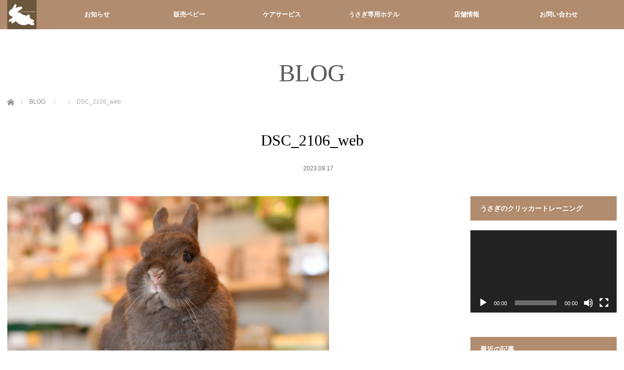

--- FILE ---
content_type: text/html; charset=UTF-8
request_url: https://chura-usagi.com/hotel/17495/attachment/dsc_2106_web
body_size: 64879
content:
<!DOCTYPE html>
<html class="pc" dir="ltr" lang="ja" prefix="og: https://ogp.me/ns#">
<head>
<meta charset="UTF-8">
<!--[if IE]><meta http-equiv="X-UA-Compatible" content="IE=edge"><![endif]-->
<meta name="viewport" content="width=device-width,initial-scale=1.0">
<title>DSC_2106_web | うさぎ専門店ちゅらうさぎ（静岡県焼津市 / 沼津市）</title>
<meta name="description" content="...">
<link rel="pingback" href="https://chura-usagi.com/xmlrpc.php">

		<!-- All in One SEO 4.9.3 - aioseo.com -->
	<meta name="robots" content="max-image-preview:large" />
	<meta name="author" content="master@chura-usagi.com"/>
	<link rel="canonical" href="https://chura-usagi.com/hotel/17495/attachment/dsc_2106_web" />
	<meta name="generator" content="All in One SEO (AIOSEO) 4.9.3" />

		<!-- Global site tag (gtag.js) - Google Analytics -->
<script async src="https://www.googletagmanager.com/gtag/js?id=UA-26213138-1"></script>
<script>
 window.dataLayer = window.dataLayer || [];
 function gtag(){dataLayer.push(arguments);}
 gtag('js', new Date());

 gtag('config', 'UA-26213138-1');
</script>
		<meta property="og:locale" content="ja_JP" />
		<meta property="og:site_name" content="うさぎ専門店ちゅらうさぎ（静岡県焼津市 / 沼津市） | ちゅらうさぎはブリーダー直営うさぎ専門店。店舗は静岡県の焼津市と沼津市にございます。 ホーランドロップやネザーランドドワーフをお探しのお客様、ぜひご相談ください。爪切りなどのケアサービスもお任せください。ペットホテルは安心のうさぎ専用です。" />
		<meta property="og:type" content="article" />
		<meta property="og:title" content="DSC_2106_web | うさぎ専門店ちゅらうさぎ（静岡県焼津市 / 沼津市）" />
		<meta property="og:url" content="https://chura-usagi.com/hotel/17495/attachment/dsc_2106_web" />
		<meta property="og:image" content="https://chura-usagi.com/wp-content/uploads/tcd-w/logo.jpg?1645158076" />
		<meta property="og:image:secure_url" content="https://chura-usagi.com/wp-content/uploads/tcd-w/logo.jpg?1645158076" />
		<meta property="article:published_time" content="2023-09-17T06:20:11+00:00" />
		<meta property="article:modified_time" content="2023-09-17T06:20:11+00:00" />
		<meta property="article:publisher" content="https://www.facebook.com/churausagi" />
		<meta name="twitter:card" content="summary" />
		<meta name="twitter:site" content="@ChuraUsagi" />
		<meta name="twitter:title" content="DSC_2106_web | うさぎ専門店ちゅらうさぎ（静岡県焼津市 / 沼津市）" />
		<meta name="twitter:creator" content="@ChuraUsagi" />
		<meta name="twitter:image" content="https://chura-usagi.com/wp-content/uploads/tcd-w/logo.jpg?1645158076" />
		<script type="application/ld+json" class="aioseo-schema">
			{"@context":"https:\/\/schema.org","@graph":[{"@type":"BreadcrumbList","@id":"https:\/\/chura-usagi.com\/hotel\/17495\/attachment\/dsc_2106_web#breadcrumblist","itemListElement":[{"@type":"ListItem","@id":"https:\/\/chura-usagi.com#listItem","position":1,"name":"\u30db\u30fc\u30e0","item":"https:\/\/chura-usagi.com","nextItem":{"@type":"ListItem","@id":"https:\/\/chura-usagi.com\/hotel\/17495\/attachment\/dsc_2106_web#listItem","name":"DSC_2106_web"}},{"@type":"ListItem","@id":"https:\/\/chura-usagi.com\/hotel\/17495\/attachment\/dsc_2106_web#listItem","position":2,"name":"DSC_2106_web","previousItem":{"@type":"ListItem","@id":"https:\/\/chura-usagi.com#listItem","name":"\u30db\u30fc\u30e0"}}]},{"@type":"ItemPage","@id":"https:\/\/chura-usagi.com\/hotel\/17495\/attachment\/dsc_2106_web#itempage","url":"https:\/\/chura-usagi.com\/hotel\/17495\/attachment\/dsc_2106_web","name":"DSC_2106_web | \u3046\u3055\u304e\u5c02\u9580\u5e97\u3061\u3085\u3089\u3046\u3055\u304e\uff08\u9759\u5ca1\u770c\u713c\u6d25\u5e02 \/ \u6cbc\u6d25\u5e02\uff09","inLanguage":"ja","isPartOf":{"@id":"https:\/\/chura-usagi.com\/#website"},"breadcrumb":{"@id":"https:\/\/chura-usagi.com\/hotel\/17495\/attachment\/dsc_2106_web#breadcrumblist"},"author":{"@id":"https:\/\/chura-usagi.com\/author\/masterchura-usagi-com#author"},"creator":{"@id":"https:\/\/chura-usagi.com\/author\/masterchura-usagi-com#author"},"datePublished":"2023-09-17T15:20:11+09:00","dateModified":"2023-09-17T15:20:11+09:00"},{"@type":"Organization","@id":"https:\/\/chura-usagi.com\/#organization","name":"\u3046\u3055\u304e\u5c02\u9580\u5e97\u3061\u3085\u3089\u3046\u3055\u304e","description":"\u3061\u3085\u3089\u3046\u3055\u304e\u306f\u30d6\u30ea\u30fc\u30c0\u30fc\u76f4\u55b6\u3046\u3055\u304e\u5c02\u9580\u5e97\u3002\u5e97\u8217\u306f\u9759\u5ca1\u770c\u306e\u713c\u6d25\u5e02\u3068\u6cbc\u6d25\u5e02\u306b\u3054\u3056\u3044\u307e\u3059\u3002\u2028\u30db\u30fc\u30e9\u30f3\u30c9\u30ed\u30c3\u30d7\u3084\u30cd\u30b6\u30fc\u30e9\u30f3\u30c9\u30c9\u30ef\u30fc\u30d5\u3092\u304a\u63a2\u3057\u306e\u304a\u5ba2\u69d8\u3001\u305c\u3072\u3054\u76f8\u8ac7\u304f\u3060\u3055\u3044\u3002\u722a\u5207\u308a\u306a\u3069\u306e\u30b1\u30a2\u30b5\u30fc\u30d3\u30b9\u3082\u304a\u4efb\u305b\u304f\u3060\u3055\u3044\u3002\u30da\u30c3\u30c8\u30db\u30c6\u30eb\u306f\u5b89\u5fc3\u306e\u3046\u3055\u304e\u5c02\u7528\u3067\u3059\u3002","url":"https:\/\/chura-usagi.com\/","telephone":"+81546689966","logo":{"@type":"ImageObject","url":"https:\/\/chura-usagi.com\/wp-content\/uploads\/2023\/09\/DSC_2106_web.jpg","@id":"https:\/\/chura-usagi.com\/hotel\/17495\/attachment\/dsc_2106_web\/#organizationLogo"},"image":{"@id":"https:\/\/chura-usagi.com\/hotel\/17495\/attachment\/dsc_2106_web\/#organizationLogo"},"sameAs":["https:\/\/www.facebook.com\/churausagi","https:\/\/twitter.com\/ChuraUsagi","https:\/\/www.instagram.com\/churausagi\/","https:\/\/www.youtube.com\/user\/churausagi3"]},{"@type":"Person","@id":"https:\/\/chura-usagi.com\/author\/masterchura-usagi-com#author","url":"https:\/\/chura-usagi.com\/author\/masterchura-usagi-com","name":"master@chura-usagi.com"},{"@type":"WebSite","@id":"https:\/\/chura-usagi.com\/#website","url":"https:\/\/chura-usagi.com\/","name":"\u3046\u3055\u304e\u5c02\u9580\u5e97\u3061\u3085\u3089\u3046\u3055\u304e\uff08\u9759\u5ca1\u770c\u713c\u6d25\u5e02 \/ \u6cbc\u6d25\u5e02\uff09","description":"\u3061\u3085\u3089\u3046\u3055\u304e\u306f\u30d6\u30ea\u30fc\u30c0\u30fc\u76f4\u55b6\u3046\u3055\u304e\u5c02\u9580\u5e97\u3002\u5e97\u8217\u306f\u9759\u5ca1\u770c\u306e\u713c\u6d25\u5e02\u3068\u6cbc\u6d25\u5e02\u306b\u3054\u3056\u3044\u307e\u3059\u3002\u2028\u30db\u30fc\u30e9\u30f3\u30c9\u30ed\u30c3\u30d7\u3084\u30cd\u30b6\u30fc\u30e9\u30f3\u30c9\u30c9\u30ef\u30fc\u30d5\u3092\u304a\u63a2\u3057\u306e\u304a\u5ba2\u69d8\u3001\u305c\u3072\u3054\u76f8\u8ac7\u304f\u3060\u3055\u3044\u3002\u722a\u5207\u308a\u306a\u3069\u306e\u30b1\u30a2\u30b5\u30fc\u30d3\u30b9\u3082\u304a\u4efb\u305b\u304f\u3060\u3055\u3044\u3002\u30da\u30c3\u30c8\u30db\u30c6\u30eb\u306f\u5b89\u5fc3\u306e\u3046\u3055\u304e\u5c02\u7528\u3067\u3059\u3002","inLanguage":"ja","publisher":{"@id":"https:\/\/chura-usagi.com\/#organization"}}]}
		</script>
		<!-- All in One SEO -->

<link rel="alternate" type="application/rss+xml" title="うさぎ専門店ちゅらうさぎ（静岡県焼津市 / 沼津市） &raquo; フィード" href="https://chura-usagi.com/feed" />
<link rel="alternate" type="application/rss+xml" title="うさぎ専門店ちゅらうさぎ（静岡県焼津市 / 沼津市） &raquo; コメントフィード" href="https://chura-usagi.com/comments/feed" />
<link rel="alternate" title="oEmbed (JSON)" type="application/json+oembed" href="https://chura-usagi.com/wp-json/oembed/1.0/embed?url=https%3A%2F%2Fchura-usagi.com%2Fhotel%2F17495%2Fattachment%2Fdsc_2106_web" />
<link rel="alternate" title="oEmbed (XML)" type="text/xml+oembed" href="https://chura-usagi.com/wp-json/oembed/1.0/embed?url=https%3A%2F%2Fchura-usagi.com%2Fhotel%2F17495%2Fattachment%2Fdsc_2106_web&#038;format=xml" />
<link rel="manifest" href="https://chura-usagi.com/tcdpwa-manifest.json">
<script>
  if ('serviceWorker' in navigator) {
    window.addEventListener('load', () => {
      // ここでルート直下を指すURLを指定
      navigator.serviceWorker.register('https://chura-usagi.com/tcd-pwa-sw.js')
        .then(reg => {
          console.log('Service Worker registered. Scope is:', reg.scope);
        })
        .catch(err => {
          console.error('Service Worker registration failed:', err);
        });
    });
  }
</script>
<style id='wp-img-auto-sizes-contain-inline-css' type='text/css'>
img:is([sizes=auto i],[sizes^="auto," i]){contain-intrinsic-size:3000px 1500px}
/*# sourceURL=wp-img-auto-sizes-contain-inline-css */
</style>
<link rel='stylesheet' id='style-css' href='https://chura-usagi.com/wp-content/themes/venus_tcd038/style.css?ver=2.3' type='text/css' media='screen' />
<style id='wp-block-library-inline-css' type='text/css'>
:root{--wp-block-synced-color:#7a00df;--wp-block-synced-color--rgb:122,0,223;--wp-bound-block-color:var(--wp-block-synced-color);--wp-editor-canvas-background:#ddd;--wp-admin-theme-color:#007cba;--wp-admin-theme-color--rgb:0,124,186;--wp-admin-theme-color-darker-10:#006ba1;--wp-admin-theme-color-darker-10--rgb:0,107,160.5;--wp-admin-theme-color-darker-20:#005a87;--wp-admin-theme-color-darker-20--rgb:0,90,135;--wp-admin-border-width-focus:2px}@media (min-resolution:192dpi){:root{--wp-admin-border-width-focus:1.5px}}.wp-element-button{cursor:pointer}:root .has-very-light-gray-background-color{background-color:#eee}:root .has-very-dark-gray-background-color{background-color:#313131}:root .has-very-light-gray-color{color:#eee}:root .has-very-dark-gray-color{color:#313131}:root .has-vivid-green-cyan-to-vivid-cyan-blue-gradient-background{background:linear-gradient(135deg,#00d084,#0693e3)}:root .has-purple-crush-gradient-background{background:linear-gradient(135deg,#34e2e4,#4721fb 50%,#ab1dfe)}:root .has-hazy-dawn-gradient-background{background:linear-gradient(135deg,#faaca8,#dad0ec)}:root .has-subdued-olive-gradient-background{background:linear-gradient(135deg,#fafae1,#67a671)}:root .has-atomic-cream-gradient-background{background:linear-gradient(135deg,#fdd79a,#004a59)}:root .has-nightshade-gradient-background{background:linear-gradient(135deg,#330968,#31cdcf)}:root .has-midnight-gradient-background{background:linear-gradient(135deg,#020381,#2874fc)}:root{--wp--preset--font-size--normal:16px;--wp--preset--font-size--huge:42px}.has-regular-font-size{font-size:1em}.has-larger-font-size{font-size:2.625em}.has-normal-font-size{font-size:var(--wp--preset--font-size--normal)}.has-huge-font-size{font-size:var(--wp--preset--font-size--huge)}.has-text-align-center{text-align:center}.has-text-align-left{text-align:left}.has-text-align-right{text-align:right}.has-fit-text{white-space:nowrap!important}#end-resizable-editor-section{display:none}.aligncenter{clear:both}.items-justified-left{justify-content:flex-start}.items-justified-center{justify-content:center}.items-justified-right{justify-content:flex-end}.items-justified-space-between{justify-content:space-between}.screen-reader-text{border:0;clip-path:inset(50%);height:1px;margin:-1px;overflow:hidden;padding:0;position:absolute;width:1px;word-wrap:normal!important}.screen-reader-text:focus{background-color:#ddd;clip-path:none;color:#444;display:block;font-size:1em;height:auto;left:5px;line-height:normal;padding:15px 23px 14px;text-decoration:none;top:5px;width:auto;z-index:100000}html :where(.has-border-color){border-style:solid}html :where([style*=border-top-color]){border-top-style:solid}html :where([style*=border-right-color]){border-right-style:solid}html :where([style*=border-bottom-color]){border-bottom-style:solid}html :where([style*=border-left-color]){border-left-style:solid}html :where([style*=border-width]){border-style:solid}html :where([style*=border-top-width]){border-top-style:solid}html :where([style*=border-right-width]){border-right-style:solid}html :where([style*=border-bottom-width]){border-bottom-style:solid}html :where([style*=border-left-width]){border-left-style:solid}html :where(img[class*=wp-image-]){height:auto;max-width:100%}:where(figure){margin:0 0 1em}html :where(.is-position-sticky){--wp-admin--admin-bar--position-offset:var(--wp-admin--admin-bar--height,0px)}@media screen and (max-width:600px){html :where(.is-position-sticky){--wp-admin--admin-bar--position-offset:0px}}

/*# sourceURL=wp-block-library-inline-css */
</style><style id='global-styles-inline-css' type='text/css'>
:root{--wp--preset--aspect-ratio--square: 1;--wp--preset--aspect-ratio--4-3: 4/3;--wp--preset--aspect-ratio--3-4: 3/4;--wp--preset--aspect-ratio--3-2: 3/2;--wp--preset--aspect-ratio--2-3: 2/3;--wp--preset--aspect-ratio--16-9: 16/9;--wp--preset--aspect-ratio--9-16: 9/16;--wp--preset--color--black: #000000;--wp--preset--color--cyan-bluish-gray: #abb8c3;--wp--preset--color--white: #ffffff;--wp--preset--color--pale-pink: #f78da7;--wp--preset--color--vivid-red: #cf2e2e;--wp--preset--color--luminous-vivid-orange: #ff6900;--wp--preset--color--luminous-vivid-amber: #fcb900;--wp--preset--color--light-green-cyan: #7bdcb5;--wp--preset--color--vivid-green-cyan: #00d084;--wp--preset--color--pale-cyan-blue: #8ed1fc;--wp--preset--color--vivid-cyan-blue: #0693e3;--wp--preset--color--vivid-purple: #9b51e0;--wp--preset--gradient--vivid-cyan-blue-to-vivid-purple: linear-gradient(135deg,rgb(6,147,227) 0%,rgb(155,81,224) 100%);--wp--preset--gradient--light-green-cyan-to-vivid-green-cyan: linear-gradient(135deg,rgb(122,220,180) 0%,rgb(0,208,130) 100%);--wp--preset--gradient--luminous-vivid-amber-to-luminous-vivid-orange: linear-gradient(135deg,rgb(252,185,0) 0%,rgb(255,105,0) 100%);--wp--preset--gradient--luminous-vivid-orange-to-vivid-red: linear-gradient(135deg,rgb(255,105,0) 0%,rgb(207,46,46) 100%);--wp--preset--gradient--very-light-gray-to-cyan-bluish-gray: linear-gradient(135deg,rgb(238,238,238) 0%,rgb(169,184,195) 100%);--wp--preset--gradient--cool-to-warm-spectrum: linear-gradient(135deg,rgb(74,234,220) 0%,rgb(151,120,209) 20%,rgb(207,42,186) 40%,rgb(238,44,130) 60%,rgb(251,105,98) 80%,rgb(254,248,76) 100%);--wp--preset--gradient--blush-light-purple: linear-gradient(135deg,rgb(255,206,236) 0%,rgb(152,150,240) 100%);--wp--preset--gradient--blush-bordeaux: linear-gradient(135deg,rgb(254,205,165) 0%,rgb(254,45,45) 50%,rgb(107,0,62) 100%);--wp--preset--gradient--luminous-dusk: linear-gradient(135deg,rgb(255,203,112) 0%,rgb(199,81,192) 50%,rgb(65,88,208) 100%);--wp--preset--gradient--pale-ocean: linear-gradient(135deg,rgb(255,245,203) 0%,rgb(182,227,212) 50%,rgb(51,167,181) 100%);--wp--preset--gradient--electric-grass: linear-gradient(135deg,rgb(202,248,128) 0%,rgb(113,206,126) 100%);--wp--preset--gradient--midnight: linear-gradient(135deg,rgb(2,3,129) 0%,rgb(40,116,252) 100%);--wp--preset--font-size--small: 13px;--wp--preset--font-size--medium: 20px;--wp--preset--font-size--large: 36px;--wp--preset--font-size--x-large: 42px;--wp--preset--spacing--20: 0.44rem;--wp--preset--spacing--30: 0.67rem;--wp--preset--spacing--40: 1rem;--wp--preset--spacing--50: 1.5rem;--wp--preset--spacing--60: 2.25rem;--wp--preset--spacing--70: 3.38rem;--wp--preset--spacing--80: 5.06rem;--wp--preset--shadow--natural: 6px 6px 9px rgba(0, 0, 0, 0.2);--wp--preset--shadow--deep: 12px 12px 50px rgba(0, 0, 0, 0.4);--wp--preset--shadow--sharp: 6px 6px 0px rgba(0, 0, 0, 0.2);--wp--preset--shadow--outlined: 6px 6px 0px -3px rgb(255, 255, 255), 6px 6px rgb(0, 0, 0);--wp--preset--shadow--crisp: 6px 6px 0px rgb(0, 0, 0);}:where(.is-layout-flex){gap: 0.5em;}:where(.is-layout-grid){gap: 0.5em;}body .is-layout-flex{display: flex;}.is-layout-flex{flex-wrap: wrap;align-items: center;}.is-layout-flex > :is(*, div){margin: 0;}body .is-layout-grid{display: grid;}.is-layout-grid > :is(*, div){margin: 0;}:where(.wp-block-columns.is-layout-flex){gap: 2em;}:where(.wp-block-columns.is-layout-grid){gap: 2em;}:where(.wp-block-post-template.is-layout-flex){gap: 1.25em;}:where(.wp-block-post-template.is-layout-grid){gap: 1.25em;}.has-black-color{color: var(--wp--preset--color--black) !important;}.has-cyan-bluish-gray-color{color: var(--wp--preset--color--cyan-bluish-gray) !important;}.has-white-color{color: var(--wp--preset--color--white) !important;}.has-pale-pink-color{color: var(--wp--preset--color--pale-pink) !important;}.has-vivid-red-color{color: var(--wp--preset--color--vivid-red) !important;}.has-luminous-vivid-orange-color{color: var(--wp--preset--color--luminous-vivid-orange) !important;}.has-luminous-vivid-amber-color{color: var(--wp--preset--color--luminous-vivid-amber) !important;}.has-light-green-cyan-color{color: var(--wp--preset--color--light-green-cyan) !important;}.has-vivid-green-cyan-color{color: var(--wp--preset--color--vivid-green-cyan) !important;}.has-pale-cyan-blue-color{color: var(--wp--preset--color--pale-cyan-blue) !important;}.has-vivid-cyan-blue-color{color: var(--wp--preset--color--vivid-cyan-blue) !important;}.has-vivid-purple-color{color: var(--wp--preset--color--vivid-purple) !important;}.has-black-background-color{background-color: var(--wp--preset--color--black) !important;}.has-cyan-bluish-gray-background-color{background-color: var(--wp--preset--color--cyan-bluish-gray) !important;}.has-white-background-color{background-color: var(--wp--preset--color--white) !important;}.has-pale-pink-background-color{background-color: var(--wp--preset--color--pale-pink) !important;}.has-vivid-red-background-color{background-color: var(--wp--preset--color--vivid-red) !important;}.has-luminous-vivid-orange-background-color{background-color: var(--wp--preset--color--luminous-vivid-orange) !important;}.has-luminous-vivid-amber-background-color{background-color: var(--wp--preset--color--luminous-vivid-amber) !important;}.has-light-green-cyan-background-color{background-color: var(--wp--preset--color--light-green-cyan) !important;}.has-vivid-green-cyan-background-color{background-color: var(--wp--preset--color--vivid-green-cyan) !important;}.has-pale-cyan-blue-background-color{background-color: var(--wp--preset--color--pale-cyan-blue) !important;}.has-vivid-cyan-blue-background-color{background-color: var(--wp--preset--color--vivid-cyan-blue) !important;}.has-vivid-purple-background-color{background-color: var(--wp--preset--color--vivid-purple) !important;}.has-black-border-color{border-color: var(--wp--preset--color--black) !important;}.has-cyan-bluish-gray-border-color{border-color: var(--wp--preset--color--cyan-bluish-gray) !important;}.has-white-border-color{border-color: var(--wp--preset--color--white) !important;}.has-pale-pink-border-color{border-color: var(--wp--preset--color--pale-pink) !important;}.has-vivid-red-border-color{border-color: var(--wp--preset--color--vivid-red) !important;}.has-luminous-vivid-orange-border-color{border-color: var(--wp--preset--color--luminous-vivid-orange) !important;}.has-luminous-vivid-amber-border-color{border-color: var(--wp--preset--color--luminous-vivid-amber) !important;}.has-light-green-cyan-border-color{border-color: var(--wp--preset--color--light-green-cyan) !important;}.has-vivid-green-cyan-border-color{border-color: var(--wp--preset--color--vivid-green-cyan) !important;}.has-pale-cyan-blue-border-color{border-color: var(--wp--preset--color--pale-cyan-blue) !important;}.has-vivid-cyan-blue-border-color{border-color: var(--wp--preset--color--vivid-cyan-blue) !important;}.has-vivid-purple-border-color{border-color: var(--wp--preset--color--vivid-purple) !important;}.has-vivid-cyan-blue-to-vivid-purple-gradient-background{background: var(--wp--preset--gradient--vivid-cyan-blue-to-vivid-purple) !important;}.has-light-green-cyan-to-vivid-green-cyan-gradient-background{background: var(--wp--preset--gradient--light-green-cyan-to-vivid-green-cyan) !important;}.has-luminous-vivid-amber-to-luminous-vivid-orange-gradient-background{background: var(--wp--preset--gradient--luminous-vivid-amber-to-luminous-vivid-orange) !important;}.has-luminous-vivid-orange-to-vivid-red-gradient-background{background: var(--wp--preset--gradient--luminous-vivid-orange-to-vivid-red) !important;}.has-very-light-gray-to-cyan-bluish-gray-gradient-background{background: var(--wp--preset--gradient--very-light-gray-to-cyan-bluish-gray) !important;}.has-cool-to-warm-spectrum-gradient-background{background: var(--wp--preset--gradient--cool-to-warm-spectrum) !important;}.has-blush-light-purple-gradient-background{background: var(--wp--preset--gradient--blush-light-purple) !important;}.has-blush-bordeaux-gradient-background{background: var(--wp--preset--gradient--blush-bordeaux) !important;}.has-luminous-dusk-gradient-background{background: var(--wp--preset--gradient--luminous-dusk) !important;}.has-pale-ocean-gradient-background{background: var(--wp--preset--gradient--pale-ocean) !important;}.has-electric-grass-gradient-background{background: var(--wp--preset--gradient--electric-grass) !important;}.has-midnight-gradient-background{background: var(--wp--preset--gradient--midnight) !important;}.has-small-font-size{font-size: var(--wp--preset--font-size--small) !important;}.has-medium-font-size{font-size: var(--wp--preset--font-size--medium) !important;}.has-large-font-size{font-size: var(--wp--preset--font-size--large) !important;}.has-x-large-font-size{font-size: var(--wp--preset--font-size--x-large) !important;}
/*# sourceURL=global-styles-inline-css */
</style>

<style id='classic-theme-styles-inline-css' type='text/css'>
/*! This file is auto-generated */
.wp-block-button__link{color:#fff;background-color:#32373c;border-radius:9999px;box-shadow:none;text-decoration:none;padding:calc(.667em + 2px) calc(1.333em + 2px);font-size:1.125em}.wp-block-file__button{background:#32373c;color:#fff;text-decoration:none}
/*# sourceURL=/wp-includes/css/classic-themes.min.css */
</style>
<script type="text/javascript" src="https://chura-usagi.com/wp-includes/js/jquery/jquery.min.js?ver=3.7.1" id="jquery-core-js"></script>
<script type="text/javascript" src="https://chura-usagi.com/wp-includes/js/jquery/jquery-migrate.min.js?ver=3.4.1" id="jquery-migrate-js"></script>
<link rel="https://api.w.org/" href="https://chura-usagi.com/wp-json/" /><link rel="alternate" title="JSON" type="application/json" href="https://chura-usagi.com/wp-json/wp/v2/media/17501" /><link rel='shortlink' href='https://chura-usagi.com/?p=17501' />

<script src="https://chura-usagi.com/wp-content/themes/venus_tcd038/js/modernizr.js?ver=2.3"></script>
<script src="https://chura-usagi.com/wp-content/themes/venus_tcd038/js/jscript.js?ver=2.3"></script>
<script src="https://chura-usagi.com/wp-content/themes/venus_tcd038/js/comment.js?ver=2.3"></script>
<script src="https://chura-usagi.com/wp-content/themes/venus_tcd038/js/header_fix.js?ver=2.3"></script>

<link rel="stylesheet" href="https://chura-usagi.com/wp-content/themes/venus_tcd038/responsive.css?ver=2.3">

<link rel="stylesheet" href="https://chura-usagi.com/wp-content/themes/venus_tcd038/japanese.css?ver=2.3">

<!--[if lt IE 9]>
<script src="https://chura-usagi.com/wp-content/themes/venus_tcd038/js/html5.js?ver=2.3"></script>
<![endif]-->

<style type="text/css">

.pc #global_menu { margin-left:65px; }

a:hover, .post_content a:hover, #mobile_logo a:hover, #bread_crumb a:hover, #post_meta_top a:hover, #post_meta_bottom a:hover,
 .pc #global_menu > ul > li > a:hover, .pc #global_menu > ul > li.active > a, .pc #global_menu > ul > li.current-menu-item > a,
 #index_recent .index_recent_tab_content a:hover, #index_recent .index_recent_tab_content a.link:hover, #index_recent .index_recent_tab_content a.link:hover:after,
 #news_archive .title a:hover, #archive #post_list .title a:hover, #archive #post_list li .category a:hover, #related_post li a:hover .title,
#single_news_list .link:hover, #single_news_list .link:hover:after, .mobile #comment_header ul li a:hover, .mobile #comment_header ul li.comment_switch_active a,
.mobile #comment_header ul li.comment_switch_active a:hover, #footer_logo a:hover, .footer_headline, .footer_headline a, .footer_widget .collapse_category_list li a:hover, .footer_widget.styled_menu_widget .menu li a:hover, #bread_crumb li.home a:hover:before
 { color:#C7DC68; }

 a.menu_button:hover span, .pc #logo_image,
 .pc #global_menu ul ul a:hover, .pc #global_menu ul ul > li.active > a, .pc #global_menu ul ul li.current-menu-item > a,
 .flex-control-nav a:hover, .flex-control-nav a.flex-active, #load_post a:hover,
 #wp-calendar td a:hover, #wp-calendar #prev a:hover, #wp-calendar #next a:hover, .widget_search #search-btn input:hover, .widget_search #searchsubmit:hover, .side_widget.google_search #searchsubmit:hover,
 #submit_comment:hover, #post_pagination a:hover, #post_pagination p, .page_navi a:hover, .page_navi .current
 { background-color:#C7DC68; }

.mobile #global_menu li a:hover { background-color:#C7DC68 !important; }

#comment_textarea textarea:focus, #guest_info input:focus
 { border-color:#C7DC68; }

.pc #header, .pc .home #header_inner, #footer, .pc .home.header_slide_down #header, .pc .home.header_slide_up #header,
 .pc #global_menu ul ul, .mobile #global_menu ul, .mobile a.menu_button.active,
 #comment_headline, #single_news_headline, #news_archive_headline, .side_headline,
 #archive ul.category li a.active, .brand_category_list li a.active
 { background-color:#B28C6E; }

.post_content a { color:#E95295; }

#post_title { font-size:32px; }
.mobile #post_title { font-size:21.1px; }
.post_content, #previous_next_post .title { font-size:14px; }
#news_archive .title { font-size:28px; }
.mobile #news_archive .title { font-size:18.5px; }
.single-news #post_title { font-size:32px; }
.mobile .single-news #post_title { font-size:21.1px; }
.single-news .post_content { font-size:14px; }
.single-brand #post_title { font-size:42px; }
.mobile .single-brand #post_title { font-size:27.7px; }
.single-brand .post_content { font-size:14px; }
.home #post_list_type1 #post_list li .title { font-size:px; }
#archive #post_list li .title, #related_post li .title { font-size:16px; }

#index_grid .grid-item:hover { background-color:#000000; }
#index_grid .grid-item:hover .image { opacity:0.7; }
#archive #post_list li .image:hover { background-color:#000000; }
#archive #post_list li .image:hover img { opacity:0.7; }
#related_post li .image:hover { background-color:#000000; }
#related_post li .image:hover img { opacity:0.7; }
#news_archive .news_image:hover { background-color:#000000; }
#news_archive .news_image:hover img { opacity:0.7; }

#site_loader_spinner { border-top:3px solid rgba(199,220,104,0.2); border-right:3px solid rgba(199,220,104,0.2); border-bottom:3px solid rgba(199,220,104,0.2); border-left:3px solid #C7DC68; }


  .youtube-wrapper {
    position: relative;
    padding-bottom: 56.25%; /* 16:9 のアスペクト比 */
    height: 0;
    overflow: hidden;
    max-width: 100%;
  }

  .youtube-wrapper iframe {
    position: absolute;
    top: 0;
    left: 0;
    width: 100%;
    height: 100%;
    border: 0;
  }

</style>


<script src="https://cdn.onesignal.com/sdks/web/v16/OneSignalSDK.page.js" defer></script>
<script>
window.OneSignalDeferred = window.OneSignalDeferred || [];
OneSignalDeferred.push(async function(OneSignal) {
  await OneSignal.init({
    appId: "25031e2f-d360-489d-9729-8429fbd92194",
    serviceWorkerOverrideForTypical: true,
    path: "https://chura-usagi.com/wp-content/plugins/tcd-pwa/sdk_files/",
    serviceWorkerParam: { scope: "/wp-content/plugins/tcd-pwa/sdk_files/push/onesignal/" },
    serviceWorkerPath: "OneSignalSDKWorker.js",
  });
});
</script>
<style>
#onesignal-slidedown-container,
#onesignal-popover-container {
  z-index: 99998 !important;
}
</style>
<style type="text/css"></style><link rel="icon" href="https://chura-usagi.com/wp-content/uploads/2020/07/cropped-サイトアイコン1024-32x32.png" sizes="32x32" />
<link rel="icon" href="https://chura-usagi.com/wp-content/uploads/2020/07/cropped-サイトアイコン1024-192x192.png" sizes="192x192" />
<link rel="apple-touch-icon" href="https://chura-usagi.com/wp-content/uploads/2020/07/cropped-サイトアイコン1024-180x180.png" />
<meta name="msapplication-TileImage" content="https://chura-usagi.com/wp-content/uploads/2020/07/cropped-サイトアイコン1024-270x270.png" />
<link rel='stylesheet' id='mediaelement-css' href='https://chura-usagi.com/wp-includes/js/mediaelement/mediaelementplayer-legacy.min.css?ver=4.2.17' type='text/css' media='all' />
<link rel='stylesheet' id='wp-mediaelement-css' href='https://chura-usagi.com/wp-includes/js/mediaelement/wp-mediaelement.min.css?ver=6.9' type='text/css' media='all' />
</head>
<body class="attachment wp-singular attachment-template-default single single-attachment postid-17501 attachmentid-17501 attachment-jpeg wp-theme-venus_tcd038">

<div id="site_loader_overlay"><div id="site_loader_spinner">Loading</div></div>
<div id="site_wrap" class="hide">

 
 <div id="header">
  <div id="header_inner" class="clearfix">
   <!-- logo -->
   <div id='logo_image'>
<h1 id="logo" class="serif"><a href=" https://chura-usagi.com/" title="うさぎ専門店ちゅらうさぎ（静岡県焼津市 / 沼津市）"><img src="https://chura-usagi.com/wp-content/uploads/2017/06/mark.png" height="60" alt="うさぎ専門店ちゅらうさぎ（静岡県焼津市 / 沼津市）" title="うさぎ専門店ちゅらうさぎ（静岡県焼津市 / 沼津市）" /></a></h1>
</div>
   <div id="mobile_logo" class="mobile_logo_center serif"><a href="https://chura-usagi.com/"><img src="https://chura-usagi.com/wp-content/uploads/2017/06/logo_mobile.jpg" alt="うさぎ専門店ちゅらうさぎ（静岡県焼津市 / 沼津市）" title="うさぎ専門店ちゅらうさぎ（静岡県焼津市 / 沼津市）" /></a></div>
   
   <!-- global menu -->
      <a href="#" class="menu_button" title="メニュー"><span></span><span></span><span></span></a>
   <div id="global_menu" class="clearfix">
    <ul id="menu-%e3%83%a1%e3%83%8b%e3%83%a5%e3%83%bc" class="menu"><li id="menu-item-22312" class="menu-item menu-item-type-post_type_archive menu-item-object-news menu-item-22312"><a href="https://chura-usagi.com/news">お知らせ</a></li>
<li id="menu-item-3331" class="menu-item menu-item-type-post_type menu-item-object-page menu-item-3331"><a href="https://chura-usagi.com/babies">販売ベビー</a></li>
<li id="menu-item-22311" class="menu-item menu-item-type-post_type menu-item-object-page menu-item-22311"><a href="https://chura-usagi.com/careservice">ケアサービス</a></li>
<li id="menu-item-19057" class="menu-item menu-item-type-post_type menu-item-object-page menu-item-19057"><a href="https://chura-usagi.com/rabbithotel">うさぎ専用ホテル</a></li>
<li id="menu-item-3332" class="menu-item menu-item-type-post_type menu-item-object-page menu-item-3332"><a href="https://chura-usagi.com/shop">店舗情報</a></li>
<li id="menu-item-3353" class="menu-item menu-item-type-post_type menu-item-object-page menu-item-3353"><a href="https://chura-usagi.com/contact">お問い合わせ</a></li>
</ul>   </div>
     </div><!-- END #header_inner -->
 </div><!-- END #header -->

 <div id="contents">
  <div id="contents_inner" class="clearfix">


<h2 class="title serif">BLOG</h2>


<ul id="bread_crumb" class="clearfix">
 <li itemscope="itemscope" itemtype="http://data-vocabulary.org/Breadcrumb" class="home"><a itemprop="url" href="https://chura-usagi.com/"><span itemprop="title">ホーム</span></a></li>
 <li itemscope="itemscope" itemtype="http://data-vocabulary.org/Breadcrumb"><a itemprop="url" href="https://chura-usagi.com/blog"><span itemprop="title">BLOG</span></a></li> <li itemscope="itemscope" itemtype="http://data-vocabulary.org/Breadcrumb">
   </li>
 <li class="last">DSC_2106_web</li>

</ul>


<h3 id="post_title" class="serif">DSC_2106_web</h3>

<ul id="post_meta_top" class="clearfix">
 <li class="post_category"></li> <li class="post_date"><time class="entry-date updated" datetime="2023-09-17T15:20:11+09:00">2023.09.17</time></li></ul>


<div id="main_col">

 
 <div id="article">

  
  <div class="post_content clearfix">
   <p class="attachment"><a href='https://chura-usagi.com/wp-content/uploads/2023/09/DSC_2106_web.jpg'><img fetchpriority="high" decoding="async" width="660" height="440" src="https://chura-usagi.com/wp-content/uploads/2023/09/DSC_2106_web-660x440.jpg" class="attachment-medium size-medium" alt="" srcset="https://chura-usagi.com/wp-content/uploads/2023/09/DSC_2106_web-660x440.jpg 660w, https://chura-usagi.com/wp-content/uploads/2023/09/DSC_2106_web-1024x683.jpg 1024w, https://chura-usagi.com/wp-content/uploads/2023/09/DSC_2106_web-768x512.jpg 768w, https://chura-usagi.com/wp-content/uploads/2023/09/DSC_2106_web-600x400.jpg 600w, https://chura-usagi.com/wp-content/uploads/2023/09/DSC_2106_web-1000x667.jpg 1000w, https://chura-usagi.com/wp-content/uploads/2023/09/DSC_2106_web.jpg 1080w" sizes="(max-width: 660px) 100vw, 660px" /></a></p>
     </div>

    <div id="single_share" class="clearfix">
   
<!--Type1-->

<div id="share_top1">

 

<div class="sns">
<ul class="type1 clearfix">
<!--Twitterボタン-->
<li class="twitter">
<a href="http://twitter.com/share?text=DSC_2106_web&url=https%3A%2F%2Fchura-usagi.com%2Fhotel%2F17495%2Fattachment%2Fdsc_2106_web&via=&tw_p=tweetbutton&related=" onclick="javascript:window.open(this.href, '', 'menubar=no,toolbar=no,resizable=yes,scrollbars=yes,height=400,width=600');return false;"><i class="icon-twitter"></i><span class="ttl">Tweet</span><span class="share-count"></span></a></li>

<!--Facebookボタン-->
<li class="facebook">
<a href="//www.facebook.com/sharer/sharer.php?u=https://chura-usagi.com/hotel/17495/attachment/dsc_2106_web&amp;t=DSC_2106_web" class="facebook-btn-icon-link" target="blank" rel="nofollow"><i class="icon-facebook"></i><span class="ttl">Share</span><span class="share-count"></span></a></li>




<!--RSSボタン-->
<li class="rss">
<a href="https://chura-usagi.com/feed" target="blank"><i class="icon-rss"></i><span class="ttl">RSS</span></a></li>



</ul>
</div>

</div>


<!--Type2-->

<!--Type3-->

<!--Type4-->

<!--Type5-->
  </div>
  
  <ul id="post_meta_bottom" class="clearfix">
      <li class="post_category"></li>        </ul>

  <!-- author info -->
  
    <div id="previous_next_post" class="clearfix">
     </div>
  
 </div><!-- END #article -->

 <!-- banner1 -->
 
 
 
 
 <!-- banner2 -->
 
</div><!-- END #main_col -->


 
              <div id="side_col">
       <div class="side_widget clearfix widget_media_video" id="media_video-2">
<h3 class="side_headline">うさぎのクリッカートレーニング</h3><div style="width:100%;" class="wp-video"><video class="wp-video-shortcode" id="video-17501-1" preload="metadata" controls="controls"><source type="video/youtube" src="https://youtu.be/9E17rMcFDyo?_=1" /><a href="https://youtu.be/9E17rMcFDyo">https://youtu.be/9E17rMcFDyo</a></video></div></div>
<div class="side_widget clearfix styled_post_list1_widget" id="styled_post_list1_widget-2">
<h3 class="side_headline">最近の記事</h3><ol class="styled_post_list1">
 <li class="has-post-thumbnail clearfix">
   <a class="image" href="https://chura-usagi.com/hotel/24135"><img width="120" height="120" src="https://chura-usagi.com/wp-content/uploads/2026/01/お泊まり-6468-120x120.jpg" class="attachment-size1 size-size1 wp-post-image" alt="" decoding="async" loading="lazy" srcset="https://chura-usagi.com/wp-content/uploads/2026/01/お泊まり-6468-120x120.jpg 120w, https://chura-usagi.com/wp-content/uploads/2026/01/お泊まり-6468-150x150.jpg 150w, https://chura-usagi.com/wp-content/uploads/2026/01/お泊まり-6468-300x300.jpg 300w" sizes="auto, (max-width: 120px) 100vw, 120px" /></a>   <div class="info">
    <a class="title" href="https://chura-usagi.com/hotel/24135">本日のお泊まりうさちゃん</a>
    <p class="date">2026.01.25</p>
   </div>
 </li>
 <li class="has-post-thumbnail clearfix">
   <a class="image" href="https://chura-usagi.com/hotel/24127"><img width="120" height="120" src="https://chura-usagi.com/wp-content/uploads/2026/01/お泊まり-6443-120x120.jpg" class="attachment-size1 size-size1 wp-post-image" alt="" decoding="async" loading="lazy" srcset="https://chura-usagi.com/wp-content/uploads/2026/01/お泊まり-6443-120x120.jpg 120w, https://chura-usagi.com/wp-content/uploads/2026/01/お泊まり-6443-150x150.jpg 150w, https://chura-usagi.com/wp-content/uploads/2026/01/お泊まり-6443-300x300.jpg 300w" sizes="auto, (max-width: 120px) 100vw, 120px" /></a>   <div class="info">
    <a class="title" href="https://chura-usagi.com/hotel/24127">本日のお泊まりうさちゃん</a>
    <p class="date">2026.01.24</p>
   </div>
 </li>
 <li class="has-post-thumbnail clearfix">
   <a class="image" href="https://chura-usagi.com/hotel/24122"><img width="120" height="120" src="https://chura-usagi.com/wp-content/uploads/2026/01/hotel-2601230060-120x120.jpg" class="attachment-size1 size-size1 wp-post-image" alt="" decoding="async" loading="lazy" srcset="https://chura-usagi.com/wp-content/uploads/2026/01/hotel-2601230060-120x120.jpg 120w, https://chura-usagi.com/wp-content/uploads/2026/01/hotel-2601230060-150x150.jpg 150w, https://chura-usagi.com/wp-content/uploads/2026/01/hotel-2601230060-300x300.jpg 300w" sizes="auto, (max-width: 120px) 100vw, 120px" /></a>   <div class="info">
    <a class="title" href="https://chura-usagi.com/hotel/24122">本日のお泊まりうさちゃん</a>
    <p class="date">2026.01.23</p>
   </div>
 </li>
 <li class="has-post-thumbnail clearfix">
   <a class="image" href="https://chura-usagi.com/hotel/24113"><img width="120" height="120" src="https://chura-usagi.com/wp-content/uploads/2026/01/お泊まり-6398-120x120.jpg" class="attachment-size1 size-size1 wp-post-image" alt="" decoding="async" loading="lazy" srcset="https://chura-usagi.com/wp-content/uploads/2026/01/お泊まり-6398-120x120.jpg 120w, https://chura-usagi.com/wp-content/uploads/2026/01/お泊まり-6398-150x150.jpg 150w, https://chura-usagi.com/wp-content/uploads/2026/01/お泊まり-6398-300x300.jpg 300w" sizes="auto, (max-width: 120px) 100vw, 120px" /></a>   <div class="info">
    <a class="title" href="https://chura-usagi.com/hotel/24113">本日のお泊まりうさちゃん</a>
    <p class="date">2026.01.21</p>
   </div>
 </li>
 <li class="has-post-thumbnail clearfix">
   <a class="image" href="https://chura-usagi.com/hotel/24110"><img width="120" height="120" src="https://chura-usagi.com/wp-content/uploads/2026/01/お泊まり-6385-120x120.jpg" class="attachment-size1 size-size1 wp-post-image" alt="" decoding="async" loading="lazy" srcset="https://chura-usagi.com/wp-content/uploads/2026/01/お泊まり-6385-120x120.jpg 120w, https://chura-usagi.com/wp-content/uploads/2026/01/お泊まり-6385-150x150.jpg 150w, https://chura-usagi.com/wp-content/uploads/2026/01/お泊まり-6385-300x300.jpg 300w" sizes="auto, (max-width: 120px) 100vw, 120px" /></a>   <div class="info">
    <a class="title" href="https://chura-usagi.com/hotel/24110">本日のお泊まりうさちゃん</a>
    <p class="date">2026.01.19</p>
   </div>
 </li>
</ol>
</div>
<div class="side_widget clearfix tcdw_category_list_widget" id="tcdw_category_list_widget-2">
<h3 class="side_headline">BLOGカテゴリー</h3><ul class="collapse_category_list">
 	<li class="cat-item cat-item-13"><a href="https://chura-usagi.com/category/hotel" title="01.お泊りうさちゃん に含まれる投稿を見る">01.お泊りうさちゃん</a>
</li>
	<li class="cat-item cat-item-18"><a href="https://chura-usagi.com/category/voice" title="02.お客様の声 に含まれる投稿を見る">02.お客様の声</a>
</li>
	<li class="cat-item cat-item-9"><a href="https://chura-usagi.com/category/staff" title="03.スタッフブログ に含まれる投稿を見る">03.スタッフブログ</a>
</li>
	<li class="cat-item cat-item-16"><a href="https://chura-usagi.com/category/training" title="04.トレーニング に含まれる投稿を見る">04.トレーニング</a>
</li>
	<li class="cat-item cat-item-438"><a href="https://chura-usagi.com/category/cultivation" title="05.生牧草栽培 に含まれる投稿を見る">05.生牧草栽培</a>
</li>
	<li class="cat-item cat-item-14"><a href="https://chura-usagi.com/category/media" title="06.メディア掲載 に含まれる投稿を見る">06.メディア掲載</a>
</li>
	<li class="cat-item cat-item-1"><a href="https://chura-usagi.com/category/undisposed" title="07.未分類 に含まれる投稿を見る">07.未分類</a>
</li>
</ul>
</div>
<div class="side_widget clearfix widget_archive" id="archives-6">
<h3 class="side_headline">BLOGアーカイブ</h3>		<label class="screen-reader-text" for="archives-dropdown-6">BLOGアーカイブ</label>
		<select id="archives-dropdown-6" name="archive-dropdown">
			
			<option value="">月を選択</option>
				<option value='https://chura-usagi.com/date/2026/01'> 2026年1月 &nbsp;(18)</option>
	<option value='https://chura-usagi.com/date/2025/12'> 2025年12月 &nbsp;(26)</option>
	<option value='https://chura-usagi.com/date/2025/11'> 2025年11月 &nbsp;(23)</option>
	<option value='https://chura-usagi.com/date/2025/10'> 2025年10月 &nbsp;(32)</option>
	<option value='https://chura-usagi.com/date/2025/09'> 2025年9月 &nbsp;(28)</option>
	<option value='https://chura-usagi.com/date/2025/08'> 2025年8月 &nbsp;(34)</option>
	<option value='https://chura-usagi.com/date/2025/07'> 2025年7月 &nbsp;(35)</option>
	<option value='https://chura-usagi.com/date/2025/06'> 2025年6月 &nbsp;(27)</option>
	<option value='https://chura-usagi.com/date/2025/05'> 2025年5月 &nbsp;(29)</option>
	<option value='https://chura-usagi.com/date/2025/04'> 2025年4月 &nbsp;(25)</option>
	<option value='https://chura-usagi.com/date/2025/03'> 2025年3月 &nbsp;(25)</option>
	<option value='https://chura-usagi.com/date/2025/02'> 2025年2月 &nbsp;(20)</option>
	<option value='https://chura-usagi.com/date/2025/01'> 2025年1月 &nbsp;(27)</option>
	<option value='https://chura-usagi.com/date/2024/12'> 2024年12月 &nbsp;(21)</option>
	<option value='https://chura-usagi.com/date/2024/11'> 2024年11月 &nbsp;(28)</option>
	<option value='https://chura-usagi.com/date/2024/10'> 2024年10月 &nbsp;(25)</option>
	<option value='https://chura-usagi.com/date/2024/09'> 2024年9月 &nbsp;(25)</option>
	<option value='https://chura-usagi.com/date/2024/08'> 2024年8月 &nbsp;(31)</option>
	<option value='https://chura-usagi.com/date/2024/07'> 2024年7月 &nbsp;(29)</option>
	<option value='https://chura-usagi.com/date/2024/06'> 2024年6月 &nbsp;(25)</option>
	<option value='https://chura-usagi.com/date/2024/05'> 2024年5月 &nbsp;(24)</option>
	<option value='https://chura-usagi.com/date/2024/04'> 2024年4月 &nbsp;(20)</option>
	<option value='https://chura-usagi.com/date/2024/03'> 2024年3月 &nbsp;(32)</option>
	<option value='https://chura-usagi.com/date/2024/02'> 2024年2月 &nbsp;(25)</option>
	<option value='https://chura-usagi.com/date/2024/01'> 2024年1月 &nbsp;(21)</option>
	<option value='https://chura-usagi.com/date/2023/12'> 2023年12月 &nbsp;(21)</option>
	<option value='https://chura-usagi.com/date/2023/11'> 2023年11月 &nbsp;(23)</option>
	<option value='https://chura-usagi.com/date/2023/10'> 2023年10月 &nbsp;(25)</option>
	<option value='https://chura-usagi.com/date/2023/09'> 2023年9月 &nbsp;(17)</option>
	<option value='https://chura-usagi.com/date/2023/08'> 2023年8月 &nbsp;(28)</option>
	<option value='https://chura-usagi.com/date/2023/07'> 2023年7月 &nbsp;(27)</option>
	<option value='https://chura-usagi.com/date/2023/06'> 2023年6月 &nbsp;(29)</option>
	<option value='https://chura-usagi.com/date/2023/05'> 2023年5月 &nbsp;(31)</option>
	<option value='https://chura-usagi.com/date/2023/04'> 2023年4月 &nbsp;(35)</option>
	<option value='https://chura-usagi.com/date/2023/03'> 2023年3月 &nbsp;(21)</option>
	<option value='https://chura-usagi.com/date/2023/02'> 2023年2月 &nbsp;(13)</option>
	<option value='https://chura-usagi.com/date/2023/01'> 2023年1月 &nbsp;(19)</option>
	<option value='https://chura-usagi.com/date/2022/12'> 2022年12月 &nbsp;(27)</option>
	<option value='https://chura-usagi.com/date/2022/11'> 2022年11月 &nbsp;(27)</option>
	<option value='https://chura-usagi.com/date/2022/10'> 2022年10月 &nbsp;(24)</option>
	<option value='https://chura-usagi.com/date/2022/09'> 2022年9月 &nbsp;(25)</option>
	<option value='https://chura-usagi.com/date/2022/08'> 2022年8月 &nbsp;(34)</option>
	<option value='https://chura-usagi.com/date/2022/07'> 2022年7月 &nbsp;(24)</option>
	<option value='https://chura-usagi.com/date/2022/06'> 2022年6月 &nbsp;(32)</option>
	<option value='https://chura-usagi.com/date/2022/05'> 2022年5月 &nbsp;(25)</option>
	<option value='https://chura-usagi.com/date/2022/04'> 2022年4月 &nbsp;(44)</option>
	<option value='https://chura-usagi.com/date/2022/03'> 2022年3月 &nbsp;(33)</option>
	<option value='https://chura-usagi.com/date/2022/02'> 2022年2月 &nbsp;(16)</option>
	<option value='https://chura-usagi.com/date/2022/01'> 2022年1月 &nbsp;(29)</option>
	<option value='https://chura-usagi.com/date/2021/12'> 2021年12月 &nbsp;(23)</option>
	<option value='https://chura-usagi.com/date/2021/11'> 2021年11月 &nbsp;(23)</option>
	<option value='https://chura-usagi.com/date/2021/10'> 2021年10月 &nbsp;(17)</option>
	<option value='https://chura-usagi.com/date/2021/09'> 2021年9月 &nbsp;(25)</option>
	<option value='https://chura-usagi.com/date/2021/08'> 2021年8月 &nbsp;(22)</option>
	<option value='https://chura-usagi.com/date/2021/07'> 2021年7月 &nbsp;(22)</option>
	<option value='https://chura-usagi.com/date/2021/06'> 2021年6月 &nbsp;(14)</option>
	<option value='https://chura-usagi.com/date/2021/05'> 2021年5月 &nbsp;(16)</option>
	<option value='https://chura-usagi.com/date/2021/04'> 2021年4月 &nbsp;(14)</option>
	<option value='https://chura-usagi.com/date/2021/03'> 2021年3月 &nbsp;(11)</option>
	<option value='https://chura-usagi.com/date/2021/02'> 2021年2月 &nbsp;(12)</option>
	<option value='https://chura-usagi.com/date/2021/01'> 2021年1月 &nbsp;(11)</option>
	<option value='https://chura-usagi.com/date/2020/12'> 2020年12月 &nbsp;(10)</option>
	<option value='https://chura-usagi.com/date/2020/11'> 2020年11月 &nbsp;(15)</option>
	<option value='https://chura-usagi.com/date/2020/10'> 2020年10月 &nbsp;(21)</option>
	<option value='https://chura-usagi.com/date/2020/09'> 2020年9月 &nbsp;(18)</option>
	<option value='https://chura-usagi.com/date/2020/08'> 2020年8月 &nbsp;(26)</option>
	<option value='https://chura-usagi.com/date/2020/07'> 2020年7月 &nbsp;(14)</option>
	<option value='https://chura-usagi.com/date/2020/06'> 2020年6月 &nbsp;(16)</option>
	<option value='https://chura-usagi.com/date/2020/05'> 2020年5月 &nbsp;(24)</option>
	<option value='https://chura-usagi.com/date/2020/04'> 2020年4月 &nbsp;(8)</option>
	<option value='https://chura-usagi.com/date/2020/03'> 2020年3月 &nbsp;(25)</option>
	<option value='https://chura-usagi.com/date/2020/02'> 2020年2月 &nbsp;(25)</option>
	<option value='https://chura-usagi.com/date/2020/01'> 2020年1月 &nbsp;(25)</option>
	<option value='https://chura-usagi.com/date/2019/12'> 2019年12月 &nbsp;(21)</option>
	<option value='https://chura-usagi.com/date/2019/11'> 2019年11月 &nbsp;(28)</option>
	<option value='https://chura-usagi.com/date/2019/10'> 2019年10月 &nbsp;(28)</option>
	<option value='https://chura-usagi.com/date/2019/09'> 2019年9月 &nbsp;(31)</option>
	<option value='https://chura-usagi.com/date/2019/08'> 2019年8月 &nbsp;(32)</option>
	<option value='https://chura-usagi.com/date/2019/07'> 2019年7月 &nbsp;(28)</option>
	<option value='https://chura-usagi.com/date/2019/06'> 2019年6月 &nbsp;(24)</option>
	<option value='https://chura-usagi.com/date/2019/05'> 2019年5月 &nbsp;(31)</option>
	<option value='https://chura-usagi.com/date/2019/04'> 2019年4月 &nbsp;(19)</option>
	<option value='https://chura-usagi.com/date/2019/03'> 2019年3月 &nbsp;(26)</option>
	<option value='https://chura-usagi.com/date/2019/02'> 2019年2月 &nbsp;(22)</option>
	<option value='https://chura-usagi.com/date/2019/01'> 2019年1月 &nbsp;(23)</option>
	<option value='https://chura-usagi.com/date/2018/12'> 2018年12月 &nbsp;(27)</option>
	<option value='https://chura-usagi.com/date/2018/11'> 2018年11月 &nbsp;(27)</option>
	<option value='https://chura-usagi.com/date/2018/10'> 2018年10月 &nbsp;(25)</option>
	<option value='https://chura-usagi.com/date/2018/09'> 2018年9月 &nbsp;(31)</option>
	<option value='https://chura-usagi.com/date/2018/08'> 2018年8月 &nbsp;(35)</option>
	<option value='https://chura-usagi.com/date/2018/07'> 2018年7月 &nbsp;(33)</option>
	<option value='https://chura-usagi.com/date/2018/06'> 2018年6月 &nbsp;(32)</option>
	<option value='https://chura-usagi.com/date/2018/05'> 2018年5月 &nbsp;(22)</option>
	<option value='https://chura-usagi.com/date/2018/04'> 2018年4月 &nbsp;(36)</option>
	<option value='https://chura-usagi.com/date/2018/03'> 2018年3月 &nbsp;(30)</option>
	<option value='https://chura-usagi.com/date/2018/02'> 2018年2月 &nbsp;(22)</option>
	<option value='https://chura-usagi.com/date/2018/01'> 2018年1月 &nbsp;(25)</option>
	<option value='https://chura-usagi.com/date/2017/12'> 2017年12月 &nbsp;(29)</option>
	<option value='https://chura-usagi.com/date/2017/11'> 2017年11月 &nbsp;(24)</option>
	<option value='https://chura-usagi.com/date/2017/10'> 2017年10月 &nbsp;(25)</option>
	<option value='https://chura-usagi.com/date/2017/09'> 2017年9月 &nbsp;(26)</option>
	<option value='https://chura-usagi.com/date/2017/08'> 2017年8月 &nbsp;(25)</option>
	<option value='https://chura-usagi.com/date/2017/07'> 2017年7月 &nbsp;(38)</option>
	<option value='https://chura-usagi.com/date/2017/06'> 2017年6月 &nbsp;(25)</option>
	<option value='https://chura-usagi.com/date/2017/05'> 2017年5月 &nbsp;(17)</option>
	<option value='https://chura-usagi.com/date/2017/04'> 2017年4月 &nbsp;(24)</option>
	<option value='https://chura-usagi.com/date/2017/03'> 2017年3月 &nbsp;(19)</option>
	<option value='https://chura-usagi.com/date/2017/02'> 2017年2月 &nbsp;(16)</option>
	<option value='https://chura-usagi.com/date/2017/01'> 2017年1月 &nbsp;(15)</option>
	<option value='https://chura-usagi.com/date/2016/12'> 2016年12月 &nbsp;(15)</option>
	<option value='https://chura-usagi.com/date/2016/11'> 2016年11月 &nbsp;(26)</option>
	<option value='https://chura-usagi.com/date/2016/10'> 2016年10月 &nbsp;(2)</option>
	<option value='https://chura-usagi.com/date/2016/06'> 2016年6月 &nbsp;(2)</option>
	<option value='https://chura-usagi.com/date/2016/05'> 2016年5月 &nbsp;(1)</option>
	<option value='https://chura-usagi.com/date/2016/01'> 2016年1月 &nbsp;(1)</option>
	<option value='https://chura-usagi.com/date/2015/12'> 2015年12月 &nbsp;(2)</option>
	<option value='https://chura-usagi.com/date/2015/11'> 2015年11月 &nbsp;(1)</option>
	<option value='https://chura-usagi.com/date/2015/10'> 2015年10月 &nbsp;(1)</option>
	<option value='https://chura-usagi.com/date/2015/08'> 2015年8月 &nbsp;(2)</option>
	<option value='https://chura-usagi.com/date/2015/06'> 2015年6月 &nbsp;(1)</option>
	<option value='https://chura-usagi.com/date/2015/05'> 2015年5月 &nbsp;(2)</option>
	<option value='https://chura-usagi.com/date/2015/04'> 2015年4月 &nbsp;(9)</option>
	<option value='https://chura-usagi.com/date/2015/03'> 2015年3月 &nbsp;(2)</option>
	<option value='https://chura-usagi.com/date/2015/02'> 2015年2月 &nbsp;(3)</option>
	<option value='https://chura-usagi.com/date/2015/01'> 2015年1月 &nbsp;(2)</option>
	<option value='https://chura-usagi.com/date/2014/12'> 2014年12月 &nbsp;(1)</option>
	<option value='https://chura-usagi.com/date/2014/11'> 2014年11月 &nbsp;(2)</option>
	<option value='https://chura-usagi.com/date/2014/10'> 2014年10月 &nbsp;(2)</option>
	<option value='https://chura-usagi.com/date/2014/08'> 2014年8月 &nbsp;(5)</option>
	<option value='https://chura-usagi.com/date/2014/07'> 2014年7月 &nbsp;(3)</option>
	<option value='https://chura-usagi.com/date/2014/06'> 2014年6月 &nbsp;(3)</option>
	<option value='https://chura-usagi.com/date/2014/05'> 2014年5月 &nbsp;(7)</option>
	<option value='https://chura-usagi.com/date/2014/04'> 2014年4月 &nbsp;(8)</option>
	<option value='https://chura-usagi.com/date/2014/03'> 2014年3月 &nbsp;(4)</option>
	<option value='https://chura-usagi.com/date/2014/02'> 2014年2月 &nbsp;(4)</option>
	<option value='https://chura-usagi.com/date/2014/01'> 2014年1月 &nbsp;(3)</option>
	<option value='https://chura-usagi.com/date/2013/12'> 2013年12月 &nbsp;(2)</option>
	<option value='https://chura-usagi.com/date/2013/11'> 2013年11月 &nbsp;(3)</option>
	<option value='https://chura-usagi.com/date/2013/10'> 2013年10月 &nbsp;(1)</option>
	<option value='https://chura-usagi.com/date/2013/09'> 2013年9月 &nbsp;(3)</option>
	<option value='https://chura-usagi.com/date/2013/08'> 2013年8月 &nbsp;(3)</option>
	<option value='https://chura-usagi.com/date/2013/07'> 2013年7月 &nbsp;(2)</option>
	<option value='https://chura-usagi.com/date/2013/06'> 2013年6月 &nbsp;(8)</option>
	<option value='https://chura-usagi.com/date/2013/05'> 2013年5月 &nbsp;(6)</option>
	<option value='https://chura-usagi.com/date/2013/04'> 2013年4月 &nbsp;(4)</option>
	<option value='https://chura-usagi.com/date/2013/03'> 2013年3月 &nbsp;(3)</option>
	<option value='https://chura-usagi.com/date/2013/02'> 2013年2月 &nbsp;(1)</option>
	<option value='https://chura-usagi.com/date/2013/01'> 2013年1月 &nbsp;(3)</option>
	<option value='https://chura-usagi.com/date/2012/12'> 2012年12月 &nbsp;(11)</option>
	<option value='https://chura-usagi.com/date/2012/11'> 2012年11月 &nbsp;(5)</option>
	<option value='https://chura-usagi.com/date/2012/10'> 2012年10月 &nbsp;(18)</option>
	<option value='https://chura-usagi.com/date/2012/09'> 2012年9月 &nbsp;(5)</option>
	<option value='https://chura-usagi.com/date/2012/08'> 2012年8月 &nbsp;(18)</option>
	<option value='https://chura-usagi.com/date/2012/07'> 2012年7月 &nbsp;(8)</option>
	<option value='https://chura-usagi.com/date/2012/06'> 2012年6月 &nbsp;(7)</option>

		</select>

			<script type="text/javascript">
/* <![CDATA[ */

( ( dropdownId ) => {
	const dropdown = document.getElementById( dropdownId );
	function onSelectChange() {
		setTimeout( () => {
			if ( 'escape' === dropdown.dataset.lastkey ) {
				return;
			}
			if ( dropdown.value ) {
				document.location.href = dropdown.value;
			}
		}, 250 );
	}
	function onKeyUp( event ) {
		if ( 'Escape' === event.key ) {
			dropdown.dataset.lastkey = 'escape';
		} else {
			delete dropdown.dataset.lastkey;
		}
	}
	function onClick() {
		delete dropdown.dataset.lastkey;
	}
	dropdown.addEventListener( 'keyup', onKeyUp );
	dropdown.addEventListener( 'click', onClick );
	dropdown.addEventListener( 'change', onSelectChange );
})( "archives-dropdown-6" );

//# sourceURL=WP_Widget_Archives%3A%3Awidget
/* ]]> */
</script>
</div>
<div class="side_widget clearfix widget_search" id="search-4">
<h3 class="side_headline">サイト内検索</h3><form role="search" method="get" id="searchform" class="searchform" action="https://chura-usagi.com/">
				<div>
					<label class="screen-reader-text" for="s">検索:</label>
					<input type="text" value="" name="s" id="s" />
					<input type="submit" id="searchsubmit" value="検索" />
				</div>
			</form></div>
      </div>
        
 

  </div><!-- END #contents_inner -->
 </div><!-- END #contents -->

 <div id="footer">
  <div id="footer_inner" class="clearfix">

   <div id="footer_logo" class="serif"><a href="https://chura-usagi.com/"><img src="https://chura-usagi.com/wp-content/uploads/2017/12/f_rogo.jpg" alt="うさぎ専門店ちゅらうさぎ（静岡県焼津市 / 沼津市）" title="うさぎ専門店ちゅらうさぎ（静岡県焼津市 / 沼津市）" /></a></div>

   <div class="footer_contents clearfix">
       </div>

   <!-- social button -->
      <ul class="clearfix" id="footer_social_link">
        <li class="facebook"><a class="target_blank" href="https://www.facebook.com/churausagi"><span class="f_facebook"></span></a></li>
            <li class="twitter"><a class="target_blank" href="https://twitter.com/ChuraUsagi"><span class="f_twitter"></span></a></li>
            <li class="instagram"><a class="target_blank" href="https://www.instagram.com/churausagi/"><span class="f_instagram"></span></a></li>
           </ul>
   
      <div id="footer_company_name">うさぎ専門店ちゅらうさぎ</div>
         <div id="footer_company_address">焼津店:054-668-9966 / 沼津店:055-955-6711</div>
   
  </div><!-- END #footer_inner -->
 </div><!-- END #footer -->


 <div id="footer_bottom">
  <div id="footer_bottom_inner">

   <p id="copyright">Copyright &copy;&nbsp;2026 <a href="https://chura-usagi.com/">うさぎ専門店ちゅらうさぎ（静岡県焼津市 / 沼津市）</a> All rights reserved.</p>

  </div>
 </div>

 <div id="return_top">
  <a href="#header_top"><span>PAGE TOP</span></a>
 </div>

</div>

<script type="text/javascript">
jQuery(document).ready(function($){
  var timer = null;

  $(window).load(function(){
    if (timer !== null) {
      clearTimeout(timer);
    }
    $('#site_wrap').removeClass('hide');
    $(window).trigger('resize');
    
    $('#site_loader_spinner').delay(600).fadeOut(400);
    $('#site_loader_overlay').delay(900).fadeOut(800);
  });

  timer = setTimeout(function(){
    $('#site_wrap').removeClass('hide');
    $(window).trigger('resize');
    
    $('#site_loader_spinner').delay(600).fadeOut(400);
    $('#site_loader_overlay').delay(900).fadeOut(800);
  }, 7000);
});
</script>

  <!-- facebook share button code -->
 <div id="fb-root"></div>
 <script>
 (function(d, s, id) {
   var js, fjs = d.getElementsByTagName(s)[0];
   if (d.getElementById(id)) return;
   js = d.createElement(s); js.id = id;
   js.async = true;
   js.src = "//connect.facebook.net/ja_JP/sdk.js#xfbml=1&version=v2.5";
   fjs.parentNode.insertBefore(js, fjs);
 }(document, 'script', 'facebook-jssdk'));
 </script>
 
<script type="speculationrules">
{"prefetch":[{"source":"document","where":{"and":[{"href_matches":"/*"},{"not":{"href_matches":["/wp-*.php","/wp-admin/*","/wp-content/uploads/*","/wp-content/*","/wp-content/plugins/*","/wp-content/themes/venus_tcd038/*","/*\\?(.+)"]}},{"not":{"selector_matches":"a[rel~=\"nofollow\"]"}},{"not":{"selector_matches":".no-prefetch, .no-prefetch a"}}]},"eagerness":"conservative"}]}
</script>
<script type="text/javascript" src="https://chura-usagi.com/wp-includes/js/comment-reply.min.js?ver=6.9" id="comment-reply-js" async="async" data-wp-strategy="async" fetchpriority="low"></script>
<script type="text/javascript" id="mediaelement-core-js-before">
/* <![CDATA[ */
var mejsL10n = {"language":"ja","strings":{"mejs.download-file":"\u30d5\u30a1\u30a4\u30eb\u3092\u30c0\u30a6\u30f3\u30ed\u30fc\u30c9","mejs.install-flash":"\u3054\u5229\u7528\u306e\u30d6\u30e9\u30a6\u30b6\u30fc\u306f Flash Player \u304c\u7121\u52b9\u306b\u306a\u3063\u3066\u3044\u308b\u304b\u3001\u30a4\u30f3\u30b9\u30c8\u30fc\u30eb\u3055\u308c\u3066\u3044\u307e\u305b\u3093\u3002Flash Player \u30d7\u30e9\u30b0\u30a4\u30f3\u3092\u6709\u52b9\u306b\u3059\u308b\u304b\u3001\u6700\u65b0\u30d0\u30fc\u30b8\u30e7\u30f3\u3092 https://get.adobe.com/jp/flashplayer/ \u304b\u3089\u30a4\u30f3\u30b9\u30c8\u30fc\u30eb\u3057\u3066\u304f\u3060\u3055\u3044\u3002","mejs.fullscreen":"\u30d5\u30eb\u30b9\u30af\u30ea\u30fc\u30f3","mejs.play":"\u518d\u751f","mejs.pause":"\u505c\u6b62","mejs.time-slider":"\u30bf\u30a4\u30e0\u30b9\u30e9\u30a4\u30c0\u30fc","mejs.time-help-text":"1\u79d2\u9032\u3080\u306b\u306f\u5de6\u53f3\u77e2\u5370\u30ad\u30fc\u3092\u300110\u79d2\u9032\u3080\u306b\u306f\u4e0a\u4e0b\u77e2\u5370\u30ad\u30fc\u3092\u4f7f\u3063\u3066\u304f\u3060\u3055\u3044\u3002","mejs.live-broadcast":"\u751f\u653e\u9001","mejs.volume-help-text":"\u30dc\u30ea\u30e5\u30fc\u30e0\u8abf\u7bc0\u306b\u306f\u4e0a\u4e0b\u77e2\u5370\u30ad\u30fc\u3092\u4f7f\u3063\u3066\u304f\u3060\u3055\u3044\u3002","mejs.unmute":"\u30df\u30e5\u30fc\u30c8\u89e3\u9664","mejs.mute":"\u30df\u30e5\u30fc\u30c8","mejs.volume-slider":"\u30dc\u30ea\u30e5\u30fc\u30e0\u30b9\u30e9\u30a4\u30c0\u30fc","mejs.video-player":"\u52d5\u753b\u30d7\u30ec\u30fc\u30e4\u30fc","mejs.audio-player":"\u97f3\u58f0\u30d7\u30ec\u30fc\u30e4\u30fc","mejs.captions-subtitles":"\u30ad\u30e3\u30d7\u30b7\u30e7\u30f3/\u5b57\u5e55","mejs.captions-chapters":"\u30c1\u30e3\u30d7\u30bf\u30fc","mejs.none":"\u306a\u3057","mejs.afrikaans":"\u30a2\u30d5\u30ea\u30ab\u30fc\u30f3\u30b9\u8a9e","mejs.albanian":"\u30a2\u30eb\u30d0\u30cb\u30a2\u8a9e","mejs.arabic":"\u30a2\u30e9\u30d3\u30a2\u8a9e","mejs.belarusian":"\u30d9\u30e9\u30eb\u30fc\u30b7\u8a9e","mejs.bulgarian":"\u30d6\u30eb\u30ac\u30ea\u30a2\u8a9e","mejs.catalan":"\u30ab\u30bf\u30ed\u30cb\u30a2\u8a9e","mejs.chinese":"\u4e2d\u56fd\u8a9e","mejs.chinese-simplified":"\u4e2d\u56fd\u8a9e (\u7c21\u4f53\u5b57)","mejs.chinese-traditional":"\u4e2d\u56fd\u8a9e (\u7e41\u4f53\u5b57)","mejs.croatian":"\u30af\u30ed\u30a2\u30c1\u30a2\u8a9e","mejs.czech":"\u30c1\u30a7\u30b3\u8a9e","mejs.danish":"\u30c7\u30f3\u30de\u30fc\u30af\u8a9e","mejs.dutch":"\u30aa\u30e9\u30f3\u30c0\u8a9e","mejs.english":"\u82f1\u8a9e","mejs.estonian":"\u30a8\u30b9\u30c8\u30cb\u30a2\u8a9e","mejs.filipino":"\u30d5\u30a3\u30ea\u30d4\u30f3\u8a9e","mejs.finnish":"\u30d5\u30a3\u30f3\u30e9\u30f3\u30c9\u8a9e","mejs.french":"\u30d5\u30e9\u30f3\u30b9\u8a9e","mejs.galician":"\u30ac\u30ea\u30b7\u30a2\u8a9e","mejs.german":"\u30c9\u30a4\u30c4\u8a9e","mejs.greek":"\u30ae\u30ea\u30b7\u30e3\u8a9e","mejs.haitian-creole":"\u30cf\u30a4\u30c1\u8a9e","mejs.hebrew":"\u30d8\u30d6\u30e9\u30a4\u8a9e","mejs.hindi":"\u30d2\u30f3\u30c7\u30a3\u30fc\u8a9e","mejs.hungarian":"\u30cf\u30f3\u30ac\u30ea\u30fc\u8a9e","mejs.icelandic":"\u30a2\u30a4\u30b9\u30e9\u30f3\u30c9\u8a9e","mejs.indonesian":"\u30a4\u30f3\u30c9\u30cd\u30b7\u30a2\u8a9e","mejs.irish":"\u30a2\u30a4\u30eb\u30e9\u30f3\u30c9\u8a9e","mejs.italian":"\u30a4\u30bf\u30ea\u30a2\u8a9e","mejs.japanese":"\u65e5\u672c\u8a9e","mejs.korean":"\u97d3\u56fd\u8a9e","mejs.latvian":"\u30e9\u30c8\u30d3\u30a2\u8a9e","mejs.lithuanian":"\u30ea\u30c8\u30a2\u30cb\u30a2\u8a9e","mejs.macedonian":"\u30de\u30b1\u30c9\u30cb\u30a2\u8a9e","mejs.malay":"\u30de\u30ec\u30fc\u8a9e","mejs.maltese":"\u30de\u30eb\u30bf\u8a9e","mejs.norwegian":"\u30ce\u30eb\u30a6\u30a7\u30fc\u8a9e","mejs.persian":"\u30da\u30eb\u30b7\u30a2\u8a9e","mejs.polish":"\u30dd\u30fc\u30e9\u30f3\u30c9\u8a9e","mejs.portuguese":"\u30dd\u30eb\u30c8\u30ac\u30eb\u8a9e","mejs.romanian":"\u30eb\u30fc\u30de\u30cb\u30a2\u8a9e","mejs.russian":"\u30ed\u30b7\u30a2\u8a9e","mejs.serbian":"\u30bb\u30eb\u30d3\u30a2\u8a9e","mejs.slovak":"\u30b9\u30ed\u30d0\u30ad\u30a2\u8a9e","mejs.slovenian":"\u30b9\u30ed\u30d9\u30cb\u30a2\u8a9e","mejs.spanish":"\u30b9\u30da\u30a4\u30f3\u8a9e","mejs.swahili":"\u30b9\u30ef\u30d2\u30ea\u8a9e","mejs.swedish":"\u30b9\u30a6\u30a7\u30fc\u30c7\u30f3\u8a9e","mejs.tagalog":"\u30bf\u30ac\u30ed\u30b0\u8a9e","mejs.thai":"\u30bf\u30a4\u8a9e","mejs.turkish":"\u30c8\u30eb\u30b3\u8a9e","mejs.ukrainian":"\u30a6\u30af\u30e9\u30a4\u30ca\u8a9e","mejs.vietnamese":"\u30d9\u30c8\u30ca\u30e0\u8a9e","mejs.welsh":"\u30a6\u30a7\u30fc\u30eb\u30ba\u8a9e","mejs.yiddish":"\u30a4\u30c7\u30a3\u30c3\u30b7\u30e5\u8a9e"}};
//# sourceURL=mediaelement-core-js-before
/* ]]> */
</script>
<script type="text/javascript" src="https://chura-usagi.com/wp-includes/js/mediaelement/mediaelement-and-player.min.js?ver=4.2.17" id="mediaelement-core-js"></script>
<script type="text/javascript" src="https://chura-usagi.com/wp-includes/js/mediaelement/mediaelement-migrate.min.js?ver=6.9" id="mediaelement-migrate-js"></script>
<script type="text/javascript" id="mediaelement-js-extra">
/* <![CDATA[ */
var _wpmejsSettings = {"pluginPath":"/wp-includes/js/mediaelement/","classPrefix":"mejs-","stretching":"responsive","audioShortcodeLibrary":"mediaelement","videoShortcodeLibrary":"mediaelement"};
//# sourceURL=mediaelement-js-extra
/* ]]> */
</script>
<script type="text/javascript" src="https://chura-usagi.com/wp-includes/js/mediaelement/wp-mediaelement.min.js?ver=6.9" id="wp-mediaelement-js"></script>
<script type="text/javascript" src="https://chura-usagi.com/wp-includes/js/mediaelement/renderers/vimeo.min.js?ver=4.2.17" id="mediaelement-vimeo-js"></script>
</body>
</html>
